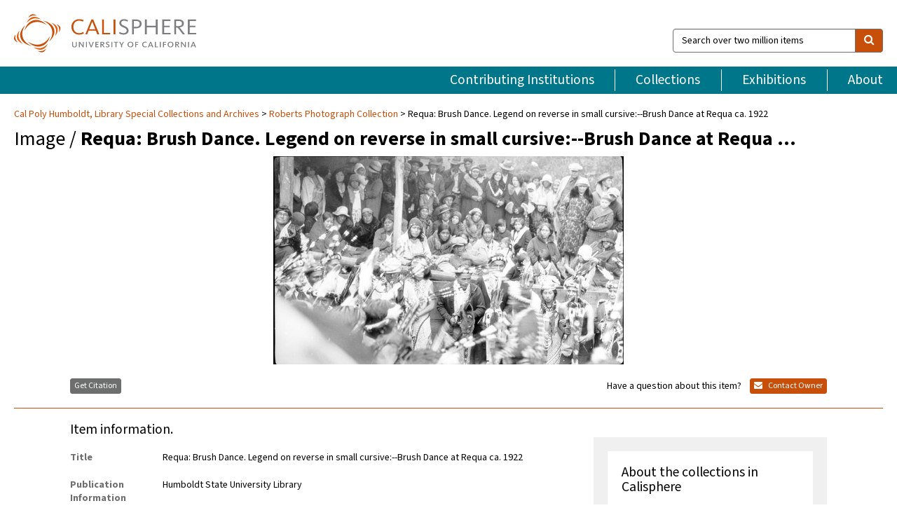

--- FILE ---
content_type: text/html; charset=UTF-8
request_url: https://calisphere.org/item/ark:/13030/ft1d5n97pc/
body_size: 2419
content:
<!DOCTYPE html>
<html lang="en">
<head>
    <meta charset="utf-8">
    <meta name="viewport" content="width=device-width, initial-scale=1">
    <title></title>
    <style>
        body {
            font-family: "Arial";
        }
    </style>
    <script type="text/javascript">
    window.awsWafCookieDomainList = [];
    window.gokuProps = {
"key":"AQIDAHjcYu/GjX+QlghicBgQ/7bFaQZ+m5FKCMDnO+vTbNg96AH1Q5HNwNd7qjjKSrZjUukeAAAAfjB8BgkqhkiG9w0BBwagbzBtAgEAMGgGCSqGSIb3DQEHATAeBglghkgBZQMEAS4wEQQMfgpC+9noOqv6D5WhAgEQgDtFu65+OI9VbazoI71eV0vODu7/FNxdN/q+yY44WBCOiLEjuPajdxaNTxqbBo2uz8DtSa27r4Hpv79MjQ==",
          "iv":"D549WAB9ewAABmB4",
          "context":"LGZLkyaEuziDXPDxFf9YQSsyoRWlPMoiWvhvmtEQx7jLyKFlL1XzMrC6OHSEWCaoSYM6gbsYPXAili7PcuPGWLboxJuA3CTZDDvJQtz1sYMz8WSMbjzhvcYZ/wZLojd3XvO1bAj4IwGt6iLPi0p48Z9FdBQQdn3ib9WUsoPt9HAzvT8NYqBuhJob+HcyTwBeYpEWk7U2BLkmt6GOdBzrifrm2DT8Kh78kpRNthjeN9uELPO7Ahst9pqxqiw84KgYwzseeMK6vVpbHADcSjvysbsCwDaEK2p6321ZfFiqW1fnML/oiAhBwm8fhbp/FwRL1mIFEMsuRhYFKI8X1ywEhGYDTRQVNKfYmHP5sEtwuf+vAt5GYJ5z6ZYLOFLFfkmSDU46Ay6Cde8VgVe8a5PfB/92jDrb1hRWYzURkib790TeG9WkPTHLDrjgiPa38d4e2YkYHwsQLBq5UHZJ9+nK3Et1sfTfBt0q+FoozMQKrOjnvydEneHWA7XCIrzDn1nZ3iLiG4j6uT4aYxIqi757YrdS0sCkEEjBCbjAGYbochNHoQ1tEMrytiJ37YcOGRcaPjEk/zLal6gagOoR4waH4MKUbGHQl03cCWWoCwaEE20N4txynCo8iA+ZbPYi5yxPYiTZAugBd5joZW603PC/5GjvMVH0Qf15GZt+MRHRRBbGoSNEI8hHMAmR6JmzRBR+DqeqkCyGekgaBVJFTnffojlJvYs0FXhF6x2jh/p9WosY52dJ/faIQFEG3hoynBhLVdOyYLnKSwHxsouxkAVAMcDTBg/pzl1Gcw=="
};
    </script>
    <script src="https://5ec2a1ad32dc.d0db0a30.us-east-2.token.awswaf.com/5ec2a1ad32dc/46ee5c03b714/dcb236b90520/challenge.js"></script>
</head>
<body>
    <div id="challenge-container"></div>
    <script type="text/javascript">
        AwsWafIntegration.saveReferrer();
        AwsWafIntegration.checkForceRefresh().then((forceRefresh) => {
            if (forceRefresh) {
                AwsWafIntegration.forceRefreshToken().then(() => {
                    window.location.reload(true);
                });
            } else {
                AwsWafIntegration.getToken().then(() => {
                    window.location.reload(true);
                });
            }
        });
    </script>
    <noscript>
        <h1>JavaScript is disabled</h1>
        In order to continue, we need to verify that you're not a robot.
        This requires JavaScript. Enable JavaScript and then reload the page.
    </noscript>
</body>
</html>

--- FILE ---
content_type: text/html; charset=utf-8
request_url: https://calisphere.org/item/ark:/13030/ft1d5n97pc/
body_size: 8150
content:


<!doctype html>
<html lang="en" class="no-js no-jquery">
  <head>
    <meta property="fb:app_id" content="416629941766392" />
    <meta charset="utf-8">
    

  
<title>Requa: Brush Dance. Legend on reverse in small cursive:--Brush Dance at Requa ca. 1922 — Calisphere</title>
    <!-- social media "cards" -->
    <!--  ↓ $('meta[property=og\\:type]) start marker for pjax hack -->
    <meta property="og:type" content="website" />
    <meta property="og:site_name" content="Calisphere"/>
    <meta name="google-site-verification" content="zswkUoo5r_a8EcfZAPG__mc9SyeH4gX4x3_cHsOwwmk" />
    <!--  ↕ stuff in the middle gets swapped out on `pjax:success` -->
    <meta name="twitter:card" content="summary_large_image" />
    <meta name="twitter:title" property="og:title" content="Requa: Brush Dance. Legend on reverse in small cursive:--Brush Dance at Requa ca. 1922" />
    <meta name="twitter:description" property="og:description" content="" />
    
      <meta name="og:image" content="https://calisphere.org/crop/999x999/18478/8b19a2b86dd53eed32ce91bbfc1505ed" />
    
    <link rel="canonical" href="https://calisphere.org/item/ark:/13030/ft1d5n97pc/" />
    
    <!--  ↓ $('meta[name=twitter\\:creator]') this should come last for pjax hack -->
    <meta name="twitter:creator" content="@calisphere" />



    <meta name="viewport" content="width=device-width, initial-scale=1.0, user-scalable=yes">
    <link rel="apple-touch-icon-precomposed" href="/favicon-152x152.png?v=2">
    <!-- Force favicon refresh per this stack overflow: http://stackoverflow.com/questions/2208933/how-do-i-force-a-favicon-refresh -->
    
    
      <link rel="stylesheet" href="/static_root/styles/vendor.fec1607d3047.css" />
      <link rel="stylesheet" href="/static_root/styles/main.2a3435242b4c.css" />
    
    
    
    
    
      <script></script>
    
    <script>
      //no-jquery class is now effectively a no-js class
      document.getElementsByTagName('html')[0].classList.remove('no-jquery');
    </script>
    




<!-- Matomo -->
<script>
  var _paq = window._paq = window._paq || [];
  /* tracker methods like "setCustomDimension" should be called before "trackPageView" */
  (function() {
    var u="//matomo.cdlib.org/";
    _paq.push(['setTrackerUrl', u+'matomo.php']);
    _paq.push(['setSiteId', '5']);
    var d=document, g=d.createElement('script'), s=d.getElementsByTagName('script')[0];
    g.async=true; g.src=u+'matomo.js'; s.parentNode.insertBefore(g,s);
  })();
</script>
<!-- End Matomo Code -->


  </head>
  <body>
    
    <div class="container-fluid">
      <a href="#js-pageContent" class="skipnav">Skip to main content</a>
      <header class="header">
        <button class="header__mobile-nav-button js-global-header__bars-icon" aria-label="navigation">
          <i class="fa fa-bars"></i>
        </button>
        <a class="header__logo js-global-header-logo" href="/">
          <img src="/static_root/images/logo-calisphere.3beaef457f80.svg" alt="Calisphere">
        </a>
        <button class="header__mobile-search-button js-global-header__search-icon" aria-label="search">
          <i class="fa fa-search"></i>
        </button>

        <div class="header__search mobile-nav__item js-global-header__search is-closed">
          <form class="global-search" role="search" id="js-searchForm" action="/search/" method="get">
            <label class="sr-only" for="header__search-field">Search over two million items</label>
            <div class="input-group">
              <input id="header__search-field" form="js-searchForm" name="q" value="" type="search" class="form-control global-search__field js-globalSearch" placeholder="Search over two million items">
              <span class="input-group-btn">
                <button class="btn btn-default global-search__button" type="submit" aria-label="search">
                  <span class="fa fa-search"></span>
                </button>
              </span>
            </div>
          </form>
        </div>
        <div class="header__nav js-global-header__mobile-links is-closed" aria-expanded="false">
          <nav class="header-nav mobile-nav" aria-label="main navigation">
            <ul>
              <li>
                <a href="/institutions/" data-pjax="js-pageContent">Contributing Institutions</a>
              </li>
              <li>
                <a href="/collections/" data-pjax="js-pageContent">Collections</a>
              </li>
              <li>
                <a href="/exhibitions/" data-pjax="js-pageContent">Exhibitions</a>
              </li>
              <li>
                <a href="/about/" data-pjax="js-pageContent">About</a>
              </li>
            </ul>
          </nav>
        </div>
      </header>
      <main id="js-pageContent">

<div id="js-itemContainer" class="obj__container" data-itemId="ark:/13030/ft1d5n97pc">
  
    

<nav class="breadcrumb--style2" aria-label="breadcrumb navigation">
  <ul>
  
    <li>
      <a href="/institution/77/collections/" data-pjax="js-pageContent">
      
      Cal Poly Humboldt, Library Special Collections and Archives
      </a>
    </li>
  

  
    <li>
      <a href="/collections/18478/" data-pjax="js-pageContent" class="js-relatedCollection">Roberts Photograph Collection</a>
    </li>
  
    <li>Requa: Brush Dance. Legend on reverse in small cursive:--Brush Dance at Requa ca. 1922</li>
  </ul>
</nav>

<h1 class="obj__heading">
  
    Image
  
 / <strong>Requa: Brush Dance. Legend on reverse in small cursive:--Brush Dance at Requa …</strong></h1>

<div id="js-objectViewport" data-item_id="ark:/13030/ft1d5n97pc">

  <div class="obj-container__simple-image">

  
    
      <div class="obj__icon-container">
        
          
          <img class="obj__simple-image" src="/clip/500x500/18478/8b19a2b86dd53eed32ce91bbfc1505ed" alt="Requa: Brush Dance. Legend on reverse in small cursive:--Brush Dance at Requa ca. 1922" width=1345 height=800 style="
            width:
              
                
                  500px
                
              ; 
            height: 
              
                auto
              ;">
          
        

        
          
            <div class="obj__overlay-icon image"></div>
          
        
      </div>
    
    
  

</div>


</div>



<div class="modal fade" id="citationModal" tabindex="-1" role="dialog" aria-labelledby="citationModalTitle">
  <div class="modal-dialog" role="document">
    <div class="modal-content">
      <div class="modal-header">
        <button type="button" class="close" data-dismiss="modal" aria-label="Close"><span aria-hidden="true">&times;</span></button>
        <h4 class="modal-title" id="citationModalTitle">Get Citation</h4>
        <p class="margin-bottom-0">We recommend you include the following information in your citation. Look below the item for additional data you may want to include.</p>
      </div>
      <div class="modal-body">
        <textarea class="citation__textarea" aria-label="Citation" onclick="this.focus();this.select()">
Title: Requa: Brush Dance. Legend on reverse in small cursive:--Brush Dance at Requa ca. 1922
Collection: Roberts Photograph Collection
Owning Institution: Cal Poly Humboldt, Library Special Collections and Archives
Source: Calisphere
Date of access: January 29 2026 04:38
Permalink: https://calisphere.org/item/ark:/13030/ft1d5n97pc/</textarea>
      </div>
      <div class="modal-footer">
        <button type="button" class="btn btn-default" data-dismiss="modal">Close</button>
      </div>
    </div>
  </div>
</div>

<div class="modal fade" id="contactOwnerModal" tabindex="-1" role="dialog" aria-labelledby="contactOwnerModalTitle">
  <div class="modal-dialog" role="document">
    <div class="modal-content">
      <div class="modal-header">
        <button type="button" class="close" data-dismiss="modal" aria-label="Close"><span aria-hidden="true">&times;</span></button>
        <h4 class="modal-title" id="contactOwnerModalTitle">Contact Owning Institution</h4>
        <p class="margin-bottom-0">All fields are required.</p>
      </div>
      <form id="js-contactOwner" action="/contactOwner/" method="get">
        <div id="js-contactOwnerForm">
          <div class="modal-body">
            <div class="container-fluid">
              <div class="row">
                <div class="col-md-6">
                  <div class="contact-owner__form-col1">
                    <div class="well well-sm">
                      
                      Cal Poly Humboldt, Library Special Collections and Archives<br/>
                      archives@humboldt.edu<br/>
                      (707) 826-3419<br/>
                      
                        <a href="https://specialcollections.humboldt.edu/" target="_blank">https://specialcollections.humboldt.edu/</a>
                      
                    </div>
                    <div class="form-group">
                      <label class="control-label" for="contactOwner-name">Name:</label>
                      <input type="text" class="form-control" id="contactOwner-name" placeholder="Your full name" form="js-contactOwner" name="name">
                    </div>
                    <div class="form-group">
                      <label class="control-label" for="contactOwner-email">Email:</label>
                      <input type="email" class="form-control" id="contactOwner-email" placeholder="Your email" form="js-contactOwner" name="email">
                    </div>
                    <div class="form-group">
                      <label class="control-label has-feedback" for="contactOwner-verifyEmail">Verify Email:</label>
                      <input type="email" class="form-control" id="contactOwner-verifyEmail" placeholder="Verify your email">
                    </div>
                    <div class="form-group">
                      <label class="control-label" for="contactOwner-demographic">How would you best describe yourself?</label>
                      <select id="contactOwner-demographic" class="form-control" form="js-contactOwner" name="demographic">
                        <option value="teacher">K-12 teacher or librarian</option>
                        <option value="student">K-12 student</option>
                        <option value="college">College student</option>
                        <option value="gradstudent">Graduate student</option>
                        <option value="faculty">Faculty or Academic Researcher</option>
                        <option value="archivist">Archivist or Librarian</option>
                        <option value="genealogist">Genealogist or family researcher</option>
                        <option value="other">Other, please specify</option>
                      </select>
                    </div>
                    <div class="form-group">
                      <label class="sr-only" for="contactOwner-specifiedDemographic">If "Other," please specify</label>
                      <input type="text" class="form-control" id="contactOwner-specifiedDemographic" placeholder='If "Other," please specify' form="js-contactOwner" name="demographic-specification" disabled>
                    </div>
                  </div>
                </div>
                <div class="col-md-6 contact-owner__form-border">
                  <div class="contact-owner__form-col2">
                    <div class="well well-sm">Every item on Calisphere has been contributed to the site by a California institution. The institution can answer questions about this item, assit you with obtaining a hi-res copy, and gather additional information you may have about it. If you are experiencing technical issues, we'd request that you contact Calisphere directly.</div>
                    <div class="form-group">
                      <div class="form-group">
                        <label class="control-label" for="contactOwner-requestReason">Nature of Request</label>
                        <select id="contactOwner-requestReason" class="form-control" form="js-contactOwner" name="request_reason">
                          <option selected>Request high-resolution copy of item</option>
                          <option>Ask a copyright question</option>
                          <option>Get more information</option>
                          <option>Report an error</option>
                          <option>Leave a comment</option>
                        </select>
                      </div>
                      <div class="form-group">
                        <label class="control-label" >Subject:</label>
                        <p class="form-control-static">RE: Calisphere: <span class="js-requestReason">Request high-resolution copy of item</span> for Requa: Brush Dance. Legend on reverse in small cursive:--Brush Dance at Requa ca. 1922</p>
                      </div>
                      <div class="form-group">
                        <label class="control-label" for="contactOwner-message">Message</label>
                        <textarea id="contactOwner-message" class="form-control contact-owner__form-textarea" form="js-contactOwner" name="message"></textarea>
                      </div>
                    </div>
                  </div>
                </div>
              </div>
            </div>
          </div>
          <div class="modal-footer">
            <div class="float-left">
              <input type="checkbox" id="contactOwner-copySelf" form="js-contactOwner" name="copySelf">
              <label for="contactOwner-copySelf">Check to send a copy of this message to your email.</label>
            </div>
            <div class="float-right">
              <button type="button" class="btn btn-default" data-dismiss="modal">Cancel</button>
              <button id="contactOwner-submit" type="submit" class="btn btn-calisphere" form="js-contactOwner">Submit</button>
            </div>
          </div>
        </div>
      </form>
    </div>
  </div>
</div>





<div class="obj-buttons">

  <div class="obj-button">
    <a class="btn btn-xs obj-buttons__citation" href="javascript: void(0)" data-toggle="modal" data-target="#citationModal">Get Citation</a>
  </div>

  <div class="obj-buttons__contact-text">
    <span>Have a question about this item? </span>
  </div>

  <div class="obj-button__contact-owner">
    <a class="btn btn-xs button__contact-owner" 
      href="/institution/77/collections/"
      data-pjax="js-pageContent"
      >
      <span class="fa fa-envelope"></span>
      Contact Owner
    </a>
  </div>

  

  
</div>


<h2 class="meta-heading">
  
    Item information.
    
  
</h2>

<div class="row">
  <div class="col-md-8">
    
      <div class="meta-block" itemscope itemtype="https://schema.org/CreativeWork">

  <dl class="meta-block__list">
    <!-- Indexed At: 2024-07-11T16:19:42.442847 -->
    <!-- Page: unknown -->
    <!-- Version Path: initial -->
    <dt class="meta-block__type">Title</dt>
    <dd class="meta-block__defin" itemprop="name">Requa: Brush Dance. Legend on reverse in small cursive:--Brush Dance at Requa ca. 1922<br/> </dd>

    

    

    

    

    
      <dt class="meta-block__type">Publication Information</dt>
      <dd class="meta-block__defin">Humboldt State University Library <br> </dd>
    

    
      <dt class="meta-block__type">Contributing Institution</dt>
      <dd class="meta-block__defin" itemprop="provider">
        
          <a
            href="/institution/77/collections/"
            data-pjax="js-pageContent"
            data-ga-code=""
            data-ga-dim2="humboldt-state-university-library"
          >
          
          Cal Poly Humboldt, Library Special Collections and Archives</a> <br>
        
      </dd>
    

    
      <dt class="meta-block__type">Collection</dt>
      <dd class="meta-block__defin" itemprop="isPartOf">
        <a
          href="/collections/18478/"
          data-pjax="js-pageContent"
          class="js-relatedCollection"
          data-ga-dim1="HUMCO E78 C15 R62roberts-photograph-collection"
          data-ga-dim4="ETL"
        >Roberts Photograph Collection</a> <br> </dd>
    

    
      <dt class="meta-block__type">Rights Information</dt>
      <dd class="meta-block__defin">
      
        Please contact the contributing institution for more information regarding the copyright status of this object. <br>
      
      
    

    

    

    <!-- rights date is not currently multivalued -->
    

    

    
			<dt class="meta-block__type">Type</dt>
			<dd class="meta-block__defin">image <br> </dd>
		

    

    

    

    
			<dt class="meta-block__type">Identifier</dt>
			<dd class="meta-block__defin"><a href="http://ark.cdlib.org/ark:/13030/ft1d5n97pc" rel="nofollow">http://ark.cdlib.org/ark:/13030/ft1d5n97pc</a> <br> RM35 <br> </dd>
		

    

    

    

    

    

    

    

    

    

  </dl>

</div>

    
  </div>
  <div class="col-md-4">
    <div class="meta-sidebar">
      <div class="meta-sidebar__block">
        <h3>About the collections in Calisphere</h3>
        <p>Learn more about the collections in Calisphere. View our <a href="/overview/" data-pjax="js-pageContent">statement on digital primary resources</a>.</p>
      </div>
      <div class="meta-sidebar__block">
        <h3>Copyright, permissions, and use</h3>
        <p>If you're wondering about permissions and what you can do with this item, a good starting point is the "rights information" on this page. See our <a href="/terms/" data-pjax="js-pageContent">terms of use</a> for more tips.</p>
      </div>
      <div class="meta-sidebar__block">
        <h3>Share your story</h3>
        <p>Has Calisphere helped you advance your research, complete a project, or find something meaningful? We'd love to hear about it; please <a href="/contact/" data-pjax="js-pageContent">send us a message</a>.</p>
      </div>
    </div>
  </div>
</div>



  
</div>

<h2>Explore related content on Calisphere:</h2>

<div id="js-relatedExhibitions"></div>

<div id="js-carouselContainer" class="carousel__container">
  


  
    <div class="carousel__search-results" data-set="mlt-set">
      <strong>Similar items</strong> on Calisphere
    </div>
  

  
    &nbsp;
  

  

  <div class="carousel" id="js-carousel" data-carousel_start="" data-numFound="25">
    

  
  <div class="js-carousel_item carousel__item">
    <a class="carousel__link js-item-link" href="/item/ark:/13030/ft1d5n97pc/" data-item_id="ark:/13030/ft1d5n97pc" data-item_number="">
      <div class="thumbnail__container">
        
          <img
          data-lazy="/crop/120x120/18478/8b19a2b86dd53eed32ce91bbfc1505ed"
          
          class="carousel__image"
          
          alt="Requa: Brush Dance. Legend on reverse in small cursive:--Brush Dance at Requa …"
          >

          

        
      </div>
      <div class="carousel__thumbnail-caption">: Requa: Brush Dance. Legend on reverse in small cursive:--Brush Dance at Requa …
      </div>
    </a>
  </div>
  
  <div class="js-carousel_item carousel__item">
    <a class="carousel__link js-item-link" href="/item/ark:/13030/ft000000bk/" data-item_id="ark:/13030/ft000000bk" data-item_number="">
      <div class="thumbnail__container">
        
          <img
          data-lazy="/crop/120x120/18478/7de756f01f257781756460b2fb101425"
          
          class="carousel__image"
          
          alt="Requa: Ed Spott taking surf fish in an A-frame net"
          >

          

        
      </div>
      <div class="carousel__thumbnail-caption">: Requa: Ed Spott taking surf fish in an A-frame net
      </div>
    </a>
  </div>
  
  <div class="js-carousel_item carousel__item">
    <a class="carousel__link js-item-link" href="/item/ark:/13030/ft067n96wc/" data-item_id="ark:/13030/ft067n96wc" data-item_number="">
      <div class="thumbnail__container">
        
          <img
          data-lazy="/crop/120x120/18478/7ffd8b945262f6ef3b259dabaf45a493"
          
          class="carousel__image"
          
          alt="Requa(?): An Indian woman, carrying a baby in a basket, profile"
          >

          

        
      </div>
      <div class="carousel__thumbnail-caption">: Requa(?): An Indian woman, carrying a baby in a basket, profile
      </div>
    </a>
  </div>
  
  <div class="js-carousel_item carousel__item">
    <a class="carousel__link js-item-link" href="/item/ark:/13030/ft067n96xw/" data-item_id="ark:/13030/ft067n96xw" data-item_number="">
      <div class="thumbnail__container">
        
          <img
          data-lazy="/crop/120x120/18478/55d5cdb234395b2234bc32213efb0111"
          
          class="carousel__image"
          
          alt="Klamath River scene: &quot;Old-fashioned&quot; canoe along the river bank"
          >

          

        
      </div>
      <div class="carousel__thumbnail-caption">: Klamath River scene: &quot;Old-fashioned&quot; canoe along the river bank
      </div>
    </a>
  </div>
  
  <div class="js-carousel_item carousel__item">
    <a class="carousel__link js-item-link" href="/item/ark:/13030/ft0870008z/" data-item_id="ark:/13030/ft0870008z" data-item_number="">
      <div class="thumbnail__container">
        
          <img
          data-lazy="/crop/120x120/18478/fcc056960b3e7a4f949e90e901ede595"
          
          class="carousel__image"
          
          alt="Klamath River scene"
          >

          

        
      </div>
      <div class="carousel__thumbnail-caption">: Klamath River scene
      </div>
    </a>
  </div>
  
  <div class="js-carousel_item carousel__item">
    <a class="carousel__link js-item-link" href="/item/ark:/13030/ft0870009g/" data-item_id="ark:/13030/ft0870009g" data-item_number="">
      <div class="thumbnail__container">
        
          <img
          data-lazy="/crop/120x120/18478/4e2312d62c6db3570a59d72444a9f4c6"
          
          class="carousel__image"
          
          alt="Klamath River: A &quot;double-ender&quot; at the shore"
          >

          

        
      </div>
      <div class="carousel__thumbnail-caption">: Klamath River: A &quot;double-ender&quot; at the shore
      </div>
    </a>
  </div>
  
  <div class="js-carousel_item carousel__item">
    <a class="carousel__link js-item-link" href="/item/ark:/13030/ft096n971k/" data-item_id="ark:/13030/ft096n971k" data-item_number="">
      <div class="thumbnail__container">
        
          <img
          data-lazy="/crop/120x120/18478/0dba5f53f787faf6e19fba344b13fd54"
          
          class="carousel__image"
          
          alt="Smith River: (l. to r.) Sam Barrett, Amelia Brown, Ruth Roberts, 1961"
          >

          

        
      </div>
      <div class="carousel__thumbnail-caption">: Smith River: (l. to r.) Sam Barrett, Amelia Brown, Ruth Roberts, 1961
      </div>
    </a>
  </div>
  
  <div class="js-carousel_item carousel__item">
    <a class="carousel__link js-item-link" href="/item/ark:/13030/ft0m3n977n/" data-item_id="ark:/13030/ft0m3n977n" data-item_number="">
      <div class="thumbnail__container">
        
          <img
          data-lazy="/crop/120x120/18478/afb50d66c6eac17ce8c239be2de7cb88"
          
          class="carousel__image"
          
          alt="Requa: Brooks&#x27; &quot;old-fashioned&quot; house. Shot from mid-distance of the front"
          >

          

        
      </div>
      <div class="carousel__thumbnail-caption">: Requa: Brooks&#x27; &quot;old-fashioned&quot; house. Shot from mid-distance of the front
      </div>
    </a>
  </div>
  
  <div class="js-carousel_item carousel__item">
    <a class="carousel__link js-item-link" href="/item/ark:/13030/ft0q2n97bv/" data-item_id="ark:/13030/ft0q2n97bv" data-item_number="">
      <div class="thumbnail__container">
        
          <img
          data-lazy="/crop/120x120/18478/f72d29d9e5c57a2ba7daf3cca1f2e190"
          
          class="carousel__image"
          
          alt="Somes Bar: Sugar Loaf at the mouth of the Salmon River"
          >

          

        
      </div>
      <div class="carousel__thumbnail-caption">: Somes Bar: Sugar Loaf at the mouth of the Salmon River
      </div>
    </a>
  </div>
  
  <div class="js-carousel_item carousel__item">
    <a class="carousel__link js-item-link" href="/item/ark:/13030/ft0r29n3xd/" data-item_id="ark:/13030/ft0r29n3xd" data-item_number="">
      <div class="thumbnail__container">
        
          <img
          data-lazy="/crop/120x120/18478/d2f5fbd6e843ed833557f7b57eb0a94d"
          
          class="carousel__image"
          
          alt="Requa: Hooking eels at the Klamath River bar at the mouth"
          >

          

        
      </div>
      <div class="carousel__thumbnail-caption">: Requa: Hooking eels at the Klamath River bar at the mouth
      </div>
    </a>
  </div>
  
  <div class="js-carousel_item carousel__item">
    <a class="carousel__link js-item-link" href="/item/ark:/13030/ft0v19n42m/" data-item_id="ark:/13030/ft0v19n42m" data-item_number="">
      <div class="thumbnail__container">
        
          <img
          data-lazy="/crop/120x120/18478/5f9d5ee55212e3b07cdd6bef48723c52"
          
          class="carousel__image"
          
          alt="Johnsons: &quot;Sweathouse,&quot; an early shot, &quot;ca. 1918.&quot; An early print exists with …"
          >

          

        
      </div>
      <div class="carousel__thumbnail-caption">: Johnsons: &quot;Sweathouse,&quot; an early shot, &quot;ca. 1918.&quot; An early print exists with …
      </div>
    </a>
  </div>
  
  <div class="js-carousel_item carousel__item">
    <a class="carousel__link js-item-link" href="/item/ark:/13030/ft1k400176/" data-item_id="ark:/13030/ft1k400176" data-item_number="">
      <div class="thumbnail__container">
        
          <img
          data-lazy="/crop/120x120/18478/4cbba10d6032756ea9b7917671f66fc5"
          
          class="carousel__image"
          
          alt="Johnsons: End of the sweathouse at the top of the roadway. An …"
          >

          

        
      </div>
      <div class="carousel__thumbnail-caption">: Johnsons: End of the sweathouse at the top of the roadway. An …
      </div>
    </a>
  </div>
  
  <div class="js-carousel_item carousel__item">
    <a class="carousel__link js-item-link" href="/item/ark:/13030/ft1n39n4kc/" data-item_id="ark:/13030/ft1n39n4kc" data-item_number="">
      <div class="thumbnail__container">
        
          <img
          data-lazy="/crop/120x120/18478/548e6ba6a67f595eb57a5b77cead0a56"
          
          class="carousel__image"
          
          alt="Yurok grandmother in a &quot;double-ender&quot; canoe"
          >

          

        
      </div>
      <div class="carousel__thumbnail-caption">: Yurok grandmother in a &quot;double-ender&quot; canoe
      </div>
    </a>
  </div>
  
  <div class="js-carousel_item carousel__item">
    <a class="carousel__link js-item-link" href="/item/ark:/13030/ft1s2001b2/" data-item_id="ark:/13030/ft1s2001b2" data-item_number="">
      <div class="thumbnail__container">
        
          <img
          data-lazy="/crop/120x120/18478/f5014f6cb570172403f64b617c525923"
          
          class="carousel__image"
          
          alt="Requa: Trollers in the Klamath River mouth, 1926. Label in Mr. Roberts&#x27; …"
          >

          

        
      </div>
      <div class="carousel__thumbnail-caption">: Requa: Trollers in the Klamath River mouth, 1926. Label in Mr. Roberts&#x27; …
      </div>
    </a>
  </div>
  
  <div class="js-carousel_item carousel__item">
    <a class="carousel__link js-item-link" href="/item/ark:/13030/ft1z09n4rx/" data-item_id="ark:/13030/ft1z09n4rx" data-item_number="">
      <div class="thumbnail__container">
        
          <img
          data-lazy="/crop/120x120/18478/d067289dcfee558ff2dba221335a1dbc"
          
          class="carousel__image"
          
          alt="Requa: Mouth of the Klamath River and Dad&#x27;s Camp, ca. &#x27;30. An …"
          >

          

        
      </div>
      <div class="carousel__thumbnail-caption">: Requa: Mouth of the Klamath River and Dad&#x27;s Camp, ca. &#x27;30. An …
      </div>
    </a>
  </div>
  
  <div class="js-carousel_item carousel__item">
    <a class="carousel__link js-item-link" href="/item/ark:/13030/ft200001gr/" data-item_id="ark:/13030/ft200001gr" data-item_number="">
      <div class="thumbnail__container">
        
          <img
          data-lazy="/crop/120x120/18478/aa2460293e4b808dbcd4c10f21bf3f6b"
          
          class="carousel__image"
          
          alt="Requa: Mary Ann Frank, standing before Brooks&#x27; old house"
          >

          

        
      </div>
      <div class="carousel__thumbnail-caption">: Requa: Mary Ann Frank, standing before Brooks&#x27; old house
      </div>
    </a>
  </div>
  
  <div class="js-carousel_item carousel__item">
    <a class="carousel__link js-item-link" href="/item/ark:/13030/ft2199n4vw/" data-item_id="ark:/13030/ft2199n4vw" data-item_number="">
      <div class="thumbnail__container">
        
          <img
          data-lazy="/crop/120x120/18478/88113584313f27adbe918318fc2eaf17"
          
          class="carousel__image"
          
          alt="Johnsons: Yurok Indian woman. [A. R. P.: Eliza Lindgren per Ray Burns.]"
          >

          

        
      </div>
      <div class="carousel__thumbnail-caption">: Johnsons: Yurok Indian woman. [A. R. P.: Eliza Lindgren per Ray Burns.]
      </div>
    </a>
  </div>
  
  <div class="js-carousel_item carousel__item">
    <a class="carousel__link js-item-link" href="/item/ark:/13030/ft258001n3/" data-item_id="ark:/13030/ft258001n3" data-item_number="">
      <div class="thumbnail__container">
        
          <img
          data-lazy="/crop/120x120/18478/8448cb97ab8e22bbcab9cbb1bc598efd"
          
          class="carousel__image"
          
          alt="Requa: Jump Dance with Robert Spott at the center. An early postal …"
          >

          

        
      </div>
      <div class="carousel__thumbnail-caption">: Requa: Jump Dance with Robert Spott at the center. An early postal …
      </div>
    </a>
  </div>
  
  <div class="js-carousel_item carousel__item">
    <a class="carousel__link js-item-link" href="/item/ark:/13030/ft267n98bp/" data-item_id="ark:/13030/ft267n98bp" data-item_number="">
      <div class="thumbnail__container">
        
          <img
          data-lazy="/crop/120x120/18478/0f59774ee8bf81520cbcc36cf86cde02"
          
          class="carousel__image"
          
          alt="Johnsons: Stick game in 1926. One of the players is James Donnelly. …"
          >

          

        
      </div>
      <div class="carousel__thumbnail-caption">: Johnsons: Stick game in 1926. One of the players is James Donnelly. …
      </div>
    </a>
  </div>
  
  <div class="js-carousel_item carousel__item">
    <a class="carousel__link js-item-link" href="/item/ark:/13030/ft267n98c6/" data-item_id="ark:/13030/ft267n98c6" data-item_number="">
      <div class="thumbnail__container">
        
          <img
          data-lazy="/crop/120x120/18478/563fcbf55c275ff947d7af73b1c03e12"
          
          class="carousel__image"
          
          alt="Johnsons: Stick game in 1926. An early print exists, labelled in what …"
          >

          

        
      </div>
      <div class="carousel__thumbnail-caption">: Johnsons: Stick game in 1926. An early print exists, labelled in what …
      </div>
    </a>
  </div>
  
  <div class="js-carousel_item carousel__item">
    <a class="carousel__link js-item-link" href="/item/ark:/13030/ft267n98dq/" data-item_id="ark:/13030/ft267n98dq" data-item_number="">
      <div class="thumbnail__container">
        
          <img
          data-lazy="/crop/120x120/18478/1c2482a198bb1fca1f4cf3fec100ad26"
          
          class="carousel__image"
          
          alt="Mrs. Waukell Harry holding a baby in a basket"
          >

          

        
      </div>
      <div class="carousel__thumbnail-caption">: Mrs. Waukell Harry holding a baby in a basket
      </div>
    </a>
  </div>
  
  <div class="js-carousel_item carousel__item">
    <a class="carousel__link js-item-link" href="/item/ark:/13030/ft2j49n56t/" data-item_id="ark:/13030/ft2j49n56t" data-item_number="">
      <div class="thumbnail__container">
        
          <img
          data-lazy="/crop/120x120/18478/56edbcdd9efd4e448fe3da38437a9266"
          
          class="carousel__image"
          
          alt="Eliza Lindgren, a Yurok woman. [A. R. P.: Axel Lindgren&#x27;s grandmother per …"
          >

          

        
      </div>
      <div class="carousel__thumbnail-caption">: Eliza Lindgren, a Yurok woman. [A. R. P.: Axel Lindgren&#x27;s grandmother per …
      </div>
    </a>
  </div>
  
  <div class="js-carousel_item carousel__item">
    <a class="carousel__link js-item-link" href="/item/ark:/13030/ft2k4001vt/" data-item_id="ark:/13030/ft2k4001vt" data-item_number="">
      <div class="thumbnail__container">
        
          <img
          data-lazy="/crop/120x120/18478/1a67b675a67e826c94ae25cffd78db46"
          
          class="carousel__image"
          
          alt="Pecwan: Jump Dancers, probably in 1926, posed shot"
          >

          

        
      </div>
      <div class="carousel__thumbnail-caption">: Pecwan: Jump Dancers, probably in 1926, posed shot
      </div>
    </a>
  </div>
  
  <div class="js-carousel_item carousel__item">
    <a class="carousel__link js-item-link" href="/item/ark:/13030/ft2z09n5f2/" data-item_id="ark:/13030/ft2z09n5f2" data-item_number="">
      <div class="thumbnail__container">
        
          <img
          data-lazy="/crop/120x120/18478/5983a454bf78b736631c33dc231e54f8"
          
          class="carousel__image"
          
          alt="Requa: Captain Jack in 1926. Indian name: CHAIR (Frank Douglas informant). An …"
          >

          

        
      </div>
      <div class="carousel__thumbnail-caption">: Requa: Captain Jack in 1926. Indian name: CHAIR (Frank Douglas informant). An …
      </div>
    </a>
  </div>
  
  <div class="js-carousel_item carousel__item">
    <a class="carousel__link js-item-link" href="/item/ark:/13030/ft338n98wm/" data-item_id="ark:/13030/ft338n98wm" data-item_number="">
      <div class="thumbnail__container">
        
          <img
          data-lazy="/crop/120x120/18478/ded59ded05844d7baf6eec17ffbd4927"
          
          class="carousel__image"
          
          alt="Pecwan: Jump Dance in the early 1920&#x27;s; one of the tables. An …"
          >

          

        
      </div>
      <div class="carousel__thumbnail-caption">: Pecwan: Jump Dance in the early 1920&#x27;s; one of the tables. An …
      </div>
    </a>
  </div>
  

  </div>

</div>

<div class="related-coll__item-wrapper">
  <div class="related-coll--search-results-page" id="js-relatedCollections">
    


<div class="related-coll" id="related-coll">
  <div class="related-coll__title">
    <!-- if we're on an item page -->
    
      <!-- if we've explicitly selected a single collection from the facet sidebar -->
      
        <strong>Collections</strong> containing your search results (1 found)
      
    
  </div>
  <div class="related-coll__lockup-container">
  
    <div class="col-xs-12 col-sm-4" role="group" aria-labelledby="label-roberts-photograph-collection">
      <a class="related-coll__link js-relatedCollection" href="/collections/18478/" data-pjax="js-pageContent">
        <div class="related-coll__container">
          <div class="col-xs-12 col-sm-12">

            
            
            
            <div class="related-coll__thumbnail-container1">
              
                <img
                src="/crop/300x300/18478/8b19a2b86dd53eed32ce91bbfc1505ed"
                class="thumbnail__image"
                alt="">

                

              
            </div>
            
            
            
            <div class="related-coll__thumbnail-container2">
              
                <img
                src="/crop/300x300/18478/7de756f01f257781756460b2fb101425"
                class="thumbnail__image"
                alt="">

                

              
            </div>
            
            
            
            <div class="related-coll__thumbnail-container3">
              
                <img
                src="/crop/300x300/18478/7ffd8b945262f6ef3b259dabaf45a493"
                class="thumbnail__image"
                alt="">

                

              
            </div>
            
            
            
            
            
          </div>
          <div class="col-xs-12 col-sm-12 related-coll__caption" id="label-roberts-photograph-collection">
            <p>Roberts Photograph Collection</p>
            <p>Institution: Cal Poly Humboldt, Library Special Collections and Archives</p>
          </div>
        </div>
      </a>
    </div>
  

  

  
  </div>

</div>

  </div>
</div>
<!--
  header returned from solr; for debugging
  
  -->
</main>
      
<footer class="footer">
  <a class="footer__logo js-global-header-logo" href="/">
    <img src="/static_root/images/logo-calisphere.3beaef457f80.svg" alt="Calisphere">
  </a>

  <div class="footer__search mobile-nav__item">
    <form class="global-search" role="search" id="js-footerSearch" action="/search/" method="get">
      <label for="footer__search-field" class="global-search__label">Search over two million items</label>
      <div class="input-group">
        <input id="footer__search-field" form="js-footerSearch" name="q" value="" type="search" class="form-control global-search__field js-globalSearch">
        <span class="input-group-btn">
          <button class="btn btn-default global-search__button" type="submit" aria-label="search"><span class="fa fa-search"></span>
          </button>
        </span>
      </div>
    </form>
  </div>

  <div class="footer__nav">
    <nav class="footer-nav mobile-nav" aria-label="footer navigation">
      <ul>
        <li>
          <a href="/" data-pjax="js-pageContent">
            Home
          </a>
        </li>
        <li>
          <a href="/about/" data-pjax="js-pageContent">
            About Calisphere
          </a>
        </li>
        <li>
          <a href="/institutions/" data-pjax="js-pageContent">
            Contributing Institutions
          </a>
        </li>
        <li>
          <a href="/collections/" data-pjax="js-pageContent">
            Collections
          </a>
        </li>
        <li>
          <a href="/exhibitions/" data-pjax="js-pageContent">
            Exhibitions
          </a>
        </li>
        <li>
          <a href="/help/" data-pjax="js-pageContent">
            FAQs
          </a>
        </li>
        <li>
          <a href="/terms/" data-pjax="js-pageContent">
            Terms of Use
          </a>
        </li>
        <li>
          <a href="/privacy/" data-pjax="js-pageContent">
            Privacy Statement
          </a>
        </li>
        <li>
          <a href="https://cdlib.org/about/policies-and-guidelines/accessibility/">Accessibility</a>
        </li>
        <li>
          <a href="/contact/" data-pjax="js-pageContent">
            Contact Us
          </a>
        </li>
      </ul>
    </nav>
  </div>

  <div class="footer__copyright">
    Calisphere is a service of the <a href="https://libraries.universityofcalifornia.edu/">UC Libraries</a>,<br> powered by the <a href="https://cdlib.org/">California Digital Library</a>.
  </div>
  <div class="footer__social-icons" role="group" aria-labelledby="footer-connect-label">
    <span id="footer-connect-label">Connect with us:</span>
    <a class="footer__twitter-icon"
       href="https://twitter.com/calisphere"
       aria-label="Calisphere on Twitter"><span class="fa fa-twitter-square"></span>
    </a>
    <a class="footer__facebook-icon"
       href="https://www.facebook.com/calisphere"
       aria-label="Calisphere on Facebook"><span class="fa fa-facebook-square"></span>
    </a>
  </div>
</footer>

    </div>

    
    
      <script src="/static_root/scripts/vendor.740415ea1c91.js"></script>
      <script src="/static_root/scripts/vendor/modernizr.a70e209a2b26.js"></script>
    

    <script src="/static_root/scripts/calisphere.4af31f4c8753.js"></script>

    
    
  </body>
</html>


--- FILE ---
content_type: text/html; charset=utf-8
request_url: https://calisphere.org/carousel/?itemId=ark%3A%2F13030%2Fft1d5n97pc&rows=24&start=0&init=true
body_size: 2409
content:



  
    <div class="carousel__search-results" data-set="mlt-set">
      <strong>Similar items</strong> on Calisphere
    </div>
  

  
    &nbsp;
  

  

  <div class="carousel" id="js-carousel" data-carousel_start="0" data-numFound="25">
    

  
  <div class="js-carousel_item carousel__item--selected">
    <a class="carousel__link js-item-link" href="/item/ark:/13030/ft1d5n97pc/" data-item_id="ark:/13030/ft1d5n97pc" data-item_number="0">
      <div class="thumbnail__container">
        
          <img
          data-lazy="/crop/120x120/18478/8b19a2b86dd53eed32ce91bbfc1505ed"
          
          class="carousel__image--selected"
          
          alt="Requa: Brush Dance. Legend on reverse in small cursive:--Brush Dance at Requa …"
          >

          

        
      </div>
      <div class="carousel__thumbnail-caption">0: Requa: Brush Dance. Legend on reverse in small cursive:--Brush Dance at Requa …
      </div>
    </a>
  </div>
  
  <div class="js-carousel_item carousel__item">
    <a class="carousel__link js-item-link" href="/item/ark:/13030/ft000000bk/" data-item_id="ark:/13030/ft000000bk" data-item_number="1">
      <div class="thumbnail__container">
        
          <img
          data-lazy="/crop/120x120/18478/7de756f01f257781756460b2fb101425"
          
          class="carousel__image"
          
          alt="Requa: Ed Spott taking surf fish in an A-frame net"
          >

          

        
      </div>
      <div class="carousel__thumbnail-caption">1: Requa: Ed Spott taking surf fish in an A-frame net
      </div>
    </a>
  </div>
  
  <div class="js-carousel_item carousel__item">
    <a class="carousel__link js-item-link" href="/item/ark:/13030/ft067n96wc/" data-item_id="ark:/13030/ft067n96wc" data-item_number="2">
      <div class="thumbnail__container">
        
          <img
          data-lazy="/crop/120x120/18478/7ffd8b945262f6ef3b259dabaf45a493"
          
          class="carousel__image"
          
          alt="Requa(?): An Indian woman, carrying a baby in a basket, profile"
          >

          

        
      </div>
      <div class="carousel__thumbnail-caption">2: Requa(?): An Indian woman, carrying a baby in a basket, profile
      </div>
    </a>
  </div>
  
  <div class="js-carousel_item carousel__item">
    <a class="carousel__link js-item-link" href="/item/ark:/13030/ft067n96xw/" data-item_id="ark:/13030/ft067n96xw" data-item_number="3">
      <div class="thumbnail__container">
        
          <img
          data-lazy="/crop/120x120/18478/55d5cdb234395b2234bc32213efb0111"
          
          class="carousel__image"
          
          alt="Klamath River scene: &quot;Old-fashioned&quot; canoe along the river bank"
          >

          

        
      </div>
      <div class="carousel__thumbnail-caption">3: Klamath River scene: &quot;Old-fashioned&quot; canoe along the river bank
      </div>
    </a>
  </div>
  
  <div class="js-carousel_item carousel__item">
    <a class="carousel__link js-item-link" href="/item/ark:/13030/ft0870008z/" data-item_id="ark:/13030/ft0870008z" data-item_number="4">
      <div class="thumbnail__container">
        
          <img
          data-lazy="/crop/120x120/18478/fcc056960b3e7a4f949e90e901ede595"
          
          class="carousel__image"
          
          alt="Klamath River scene"
          >

          

        
      </div>
      <div class="carousel__thumbnail-caption">4: Klamath River scene
      </div>
    </a>
  </div>
  
  <div class="js-carousel_item carousel__item">
    <a class="carousel__link js-item-link" href="/item/ark:/13030/ft0870009g/" data-item_id="ark:/13030/ft0870009g" data-item_number="5">
      <div class="thumbnail__container">
        
          <img
          data-lazy="/crop/120x120/18478/4e2312d62c6db3570a59d72444a9f4c6"
          
          class="carousel__image"
          
          alt="Klamath River: A &quot;double-ender&quot; at the shore"
          >

          

        
      </div>
      <div class="carousel__thumbnail-caption">5: Klamath River: A &quot;double-ender&quot; at the shore
      </div>
    </a>
  </div>
  
  <div class="js-carousel_item carousel__item">
    <a class="carousel__link js-item-link" href="/item/ark:/13030/ft096n971k/" data-item_id="ark:/13030/ft096n971k" data-item_number="6">
      <div class="thumbnail__container">
        
          <img
          data-lazy="/crop/120x120/18478/0dba5f53f787faf6e19fba344b13fd54"
          
          class="carousel__image"
          
          alt="Smith River: (l. to r.) Sam Barrett, Amelia Brown, Ruth Roberts, 1961"
          >

          

        
      </div>
      <div class="carousel__thumbnail-caption">6: Smith River: (l. to r.) Sam Barrett, Amelia Brown, Ruth Roberts, 1961
      </div>
    </a>
  </div>
  
  <div class="js-carousel_item carousel__item">
    <a class="carousel__link js-item-link" href="/item/ark:/13030/ft0m3n977n/" data-item_id="ark:/13030/ft0m3n977n" data-item_number="7">
      <div class="thumbnail__container">
        
          <img
          data-lazy="/crop/120x120/18478/afb50d66c6eac17ce8c239be2de7cb88"
          
          class="carousel__image"
          
          alt="Requa: Brooks&#x27; &quot;old-fashioned&quot; house. Shot from mid-distance of the front"
          >

          

        
      </div>
      <div class="carousel__thumbnail-caption">7: Requa: Brooks&#x27; &quot;old-fashioned&quot; house. Shot from mid-distance of the front
      </div>
    </a>
  </div>
  
  <div class="js-carousel_item carousel__item">
    <a class="carousel__link js-item-link" href="/item/ark:/13030/ft0q2n97bv/" data-item_id="ark:/13030/ft0q2n97bv" data-item_number="8">
      <div class="thumbnail__container">
        
          <img
          data-lazy="/crop/120x120/18478/f72d29d9e5c57a2ba7daf3cca1f2e190"
          
          class="carousel__image"
          
          alt="Somes Bar: Sugar Loaf at the mouth of the Salmon River"
          >

          

        
      </div>
      <div class="carousel__thumbnail-caption">8: Somes Bar: Sugar Loaf at the mouth of the Salmon River
      </div>
    </a>
  </div>
  
  <div class="js-carousel_item carousel__item">
    <a class="carousel__link js-item-link" href="/item/ark:/13030/ft0r29n3xd/" data-item_id="ark:/13030/ft0r29n3xd" data-item_number="9">
      <div class="thumbnail__container">
        
          <img
          data-lazy="/crop/120x120/18478/d2f5fbd6e843ed833557f7b57eb0a94d"
          
          class="carousel__image"
          
          alt="Requa: Hooking eels at the Klamath River bar at the mouth"
          >

          

        
      </div>
      <div class="carousel__thumbnail-caption">9: Requa: Hooking eels at the Klamath River bar at the mouth
      </div>
    </a>
  </div>
  
  <div class="js-carousel_item carousel__item">
    <a class="carousel__link js-item-link" href="/item/ark:/13030/ft0v19n42m/" data-item_id="ark:/13030/ft0v19n42m" data-item_number="10">
      <div class="thumbnail__container">
        
          <img
          data-lazy="/crop/120x120/18478/5f9d5ee55212e3b07cdd6bef48723c52"
          
          class="carousel__image"
          
          alt="Johnsons: &quot;Sweathouse,&quot; an early shot, &quot;ca. 1918.&quot; An early print exists with …"
          >

          

        
      </div>
      <div class="carousel__thumbnail-caption">10: Johnsons: &quot;Sweathouse,&quot; an early shot, &quot;ca. 1918.&quot; An early print exists with …
      </div>
    </a>
  </div>
  
  <div class="js-carousel_item carousel__item">
    <a class="carousel__link js-item-link" href="/item/ark:/13030/ft1k400176/" data-item_id="ark:/13030/ft1k400176" data-item_number="11">
      <div class="thumbnail__container">
        
          <img
          data-lazy="/crop/120x120/18478/4cbba10d6032756ea9b7917671f66fc5"
          
          class="carousel__image"
          
          alt="Johnsons: End of the sweathouse at the top of the roadway. An …"
          >

          

        
      </div>
      <div class="carousel__thumbnail-caption">11: Johnsons: End of the sweathouse at the top of the roadway. An …
      </div>
    </a>
  </div>
  
  <div class="js-carousel_item carousel__item">
    <a class="carousel__link js-item-link" href="/item/ark:/13030/ft1n39n4kc/" data-item_id="ark:/13030/ft1n39n4kc" data-item_number="12">
      <div class="thumbnail__container">
        
          <img
          data-lazy="/crop/120x120/18478/548e6ba6a67f595eb57a5b77cead0a56"
          
          class="carousel__image"
          
          alt="Yurok grandmother in a &quot;double-ender&quot; canoe"
          >

          

        
      </div>
      <div class="carousel__thumbnail-caption">12: Yurok grandmother in a &quot;double-ender&quot; canoe
      </div>
    </a>
  </div>
  
  <div class="js-carousel_item carousel__item">
    <a class="carousel__link js-item-link" href="/item/ark:/13030/ft1s2001b2/" data-item_id="ark:/13030/ft1s2001b2" data-item_number="13">
      <div class="thumbnail__container">
        
          <img
          data-lazy="/crop/120x120/18478/f5014f6cb570172403f64b617c525923"
          
          class="carousel__image"
          
          alt="Requa: Trollers in the Klamath River mouth, 1926. Label in Mr. Roberts&#x27; …"
          >

          

        
      </div>
      <div class="carousel__thumbnail-caption">13: Requa: Trollers in the Klamath River mouth, 1926. Label in Mr. Roberts&#x27; …
      </div>
    </a>
  </div>
  
  <div class="js-carousel_item carousel__item">
    <a class="carousel__link js-item-link" href="/item/ark:/13030/ft1z09n4rx/" data-item_id="ark:/13030/ft1z09n4rx" data-item_number="14">
      <div class="thumbnail__container">
        
          <img
          data-lazy="/crop/120x120/18478/d067289dcfee558ff2dba221335a1dbc"
          
          class="carousel__image"
          
          alt="Requa: Mouth of the Klamath River and Dad&#x27;s Camp, ca. &#x27;30. An …"
          >

          

        
      </div>
      <div class="carousel__thumbnail-caption">14: Requa: Mouth of the Klamath River and Dad&#x27;s Camp, ca. &#x27;30. An …
      </div>
    </a>
  </div>
  
  <div class="js-carousel_item carousel__item">
    <a class="carousel__link js-item-link" href="/item/ark:/13030/ft200001gr/" data-item_id="ark:/13030/ft200001gr" data-item_number="15">
      <div class="thumbnail__container">
        
          <img
          data-lazy="/crop/120x120/18478/aa2460293e4b808dbcd4c10f21bf3f6b"
          
          class="carousel__image"
          
          alt="Requa: Mary Ann Frank, standing before Brooks&#x27; old house"
          >

          

        
      </div>
      <div class="carousel__thumbnail-caption">15: Requa: Mary Ann Frank, standing before Brooks&#x27; old house
      </div>
    </a>
  </div>
  
  <div class="js-carousel_item carousel__item">
    <a class="carousel__link js-item-link" href="/item/ark:/13030/ft2199n4vw/" data-item_id="ark:/13030/ft2199n4vw" data-item_number="16">
      <div class="thumbnail__container">
        
          <img
          data-lazy="/crop/120x120/18478/88113584313f27adbe918318fc2eaf17"
          
          class="carousel__image"
          
          alt="Johnsons: Yurok Indian woman. [A. R. P.: Eliza Lindgren per Ray Burns.]"
          >

          

        
      </div>
      <div class="carousel__thumbnail-caption">16: Johnsons: Yurok Indian woman. [A. R. P.: Eliza Lindgren per Ray Burns.]
      </div>
    </a>
  </div>
  
  <div class="js-carousel_item carousel__item">
    <a class="carousel__link js-item-link" href="/item/ark:/13030/ft258001n3/" data-item_id="ark:/13030/ft258001n3" data-item_number="17">
      <div class="thumbnail__container">
        
          <img
          data-lazy="/crop/120x120/18478/8448cb97ab8e22bbcab9cbb1bc598efd"
          
          class="carousel__image"
          
          alt="Requa: Jump Dance with Robert Spott at the center. An early postal …"
          >

          

        
      </div>
      <div class="carousel__thumbnail-caption">17: Requa: Jump Dance with Robert Spott at the center. An early postal …
      </div>
    </a>
  </div>
  
  <div class="js-carousel_item carousel__item">
    <a class="carousel__link js-item-link" href="/item/ark:/13030/ft267n98bp/" data-item_id="ark:/13030/ft267n98bp" data-item_number="18">
      <div class="thumbnail__container">
        
          <img
          data-lazy="/crop/120x120/18478/0f59774ee8bf81520cbcc36cf86cde02"
          
          class="carousel__image"
          
          alt="Johnsons: Stick game in 1926. One of the players is James Donnelly. …"
          >

          

        
      </div>
      <div class="carousel__thumbnail-caption">18: Johnsons: Stick game in 1926. One of the players is James Donnelly. …
      </div>
    </a>
  </div>
  
  <div class="js-carousel_item carousel__item">
    <a class="carousel__link js-item-link" href="/item/ark:/13030/ft267n98c6/" data-item_id="ark:/13030/ft267n98c6" data-item_number="19">
      <div class="thumbnail__container">
        
          <img
          data-lazy="/crop/120x120/18478/563fcbf55c275ff947d7af73b1c03e12"
          
          class="carousel__image"
          
          alt="Johnsons: Stick game in 1926. An early print exists, labelled in what …"
          >

          

        
      </div>
      <div class="carousel__thumbnail-caption">19: Johnsons: Stick game in 1926. An early print exists, labelled in what …
      </div>
    </a>
  </div>
  
  <div class="js-carousel_item carousel__item">
    <a class="carousel__link js-item-link" href="/item/ark:/13030/ft267n98dq/" data-item_id="ark:/13030/ft267n98dq" data-item_number="20">
      <div class="thumbnail__container">
        
          <img
          data-lazy="/crop/120x120/18478/1c2482a198bb1fca1f4cf3fec100ad26"
          
          class="carousel__image"
          
          alt="Mrs. Waukell Harry holding a baby in a basket"
          >

          

        
      </div>
      <div class="carousel__thumbnail-caption">20: Mrs. Waukell Harry holding a baby in a basket
      </div>
    </a>
  </div>
  
  <div class="js-carousel_item carousel__item">
    <a class="carousel__link js-item-link" href="/item/ark:/13030/ft2j49n56t/" data-item_id="ark:/13030/ft2j49n56t" data-item_number="21">
      <div class="thumbnail__container">
        
          <img
          data-lazy="/crop/120x120/18478/56edbcdd9efd4e448fe3da38437a9266"
          
          class="carousel__image"
          
          alt="Eliza Lindgren, a Yurok woman. [A. R. P.: Axel Lindgren&#x27;s grandmother per …"
          >

          

        
      </div>
      <div class="carousel__thumbnail-caption">21: Eliza Lindgren, a Yurok woman. [A. R. P.: Axel Lindgren&#x27;s grandmother per …
      </div>
    </a>
  </div>
  
  <div class="js-carousel_item carousel__item">
    <a class="carousel__link js-item-link" href="/item/ark:/13030/ft2k4001vt/" data-item_id="ark:/13030/ft2k4001vt" data-item_number="22">
      <div class="thumbnail__container">
        
          <img
          data-lazy="/crop/120x120/18478/1a67b675a67e826c94ae25cffd78db46"
          
          class="carousel__image"
          
          alt="Pecwan: Jump Dancers, probably in 1926, posed shot"
          >

          

        
      </div>
      <div class="carousel__thumbnail-caption">22: Pecwan: Jump Dancers, probably in 1926, posed shot
      </div>
    </a>
  </div>
  
  <div class="js-carousel_item carousel__item">
    <a class="carousel__link js-item-link" href="/item/ark:/13030/ft2z09n5f2/" data-item_id="ark:/13030/ft2z09n5f2" data-item_number="23">
      <div class="thumbnail__container">
        
          <img
          data-lazy="/crop/120x120/18478/5983a454bf78b736631c33dc231e54f8"
          
          class="carousel__image"
          
          alt="Requa: Captain Jack in 1926. Indian name: CHAIR (Frank Douglas informant). An …"
          >

          

        
      </div>
      <div class="carousel__thumbnail-caption">23: Requa: Captain Jack in 1926. Indian name: CHAIR (Frank Douglas informant). An …
      </div>
    </a>
  </div>
  
  <div class="js-carousel_item carousel__item">
    <a class="carousel__link js-item-link" href="/item/ark:/13030/ft338n98wm/" data-item_id="ark:/13030/ft338n98wm" data-item_number="24">
      <div class="thumbnail__container">
        
          <img
          data-lazy="/crop/120x120/18478/ded59ded05844d7baf6eec17ffbd4927"
          
          class="carousel__image"
          
          alt="Pecwan: Jump Dance in the early 1920&#x27;s; one of the tables. An …"
          >

          

        
      </div>
      <div class="carousel__thumbnail-caption">24: Pecwan: Jump Dance in the early 1920&#x27;s; one of the tables. An …
      </div>
    </a>
  </div>
  

  </div>
